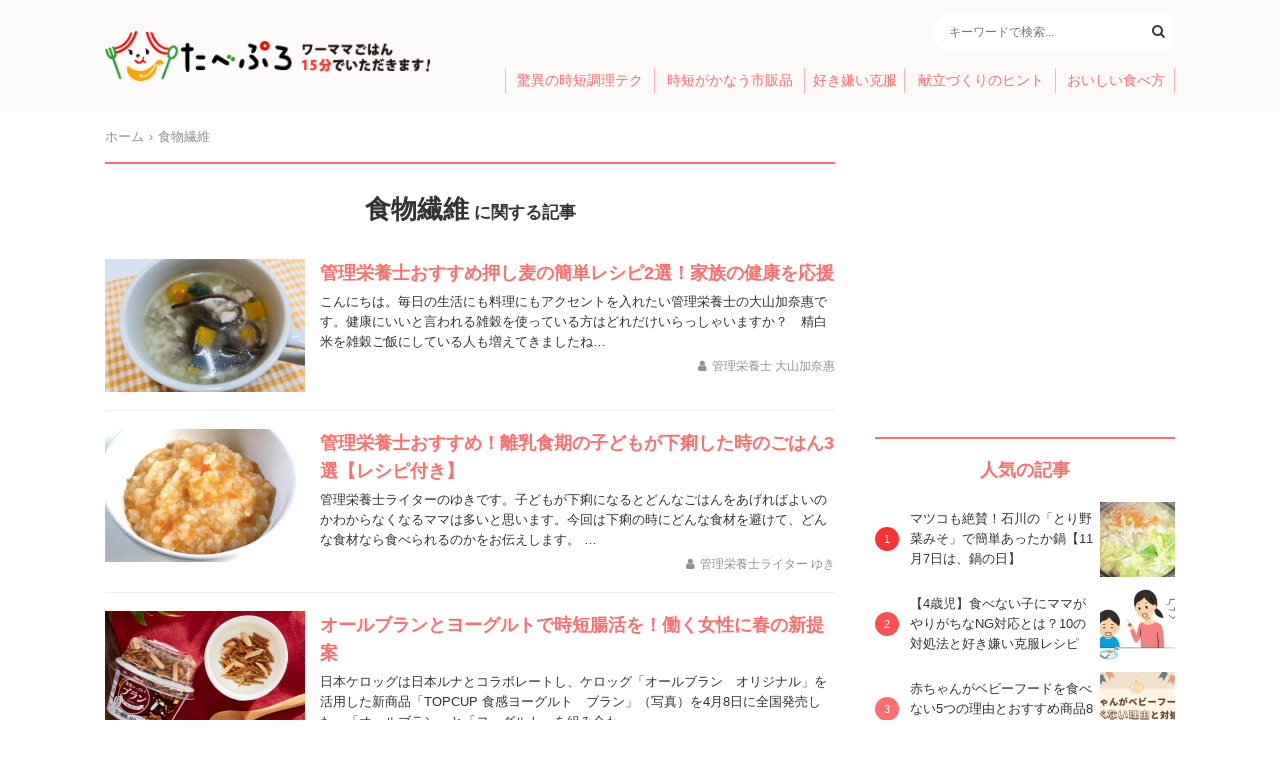

--- FILE ---
content_type: text/html; charset=UTF-8
request_url: https://tabepro.jp/tag/%E9%A3%9F%E7%89%A9%E7%B9%8A%E7%B6%AD/page/2
body_size: 14203
content:
<!DOCTYPE html>
<html>
<head>
<meta charset="utf-8">
<meta name="viewport" content="width=device-width,initial-scale=1.0">
<meta name="format-detection" content="telephone=no">
<meta name="robots" content="max-image-preview:large">
<title>食物繊維 （2ページ目） - たべぷろ</title>
<meta name='robots' content='max-image-preview:large' />

<!-- This site is optimized with the Yoast SEO plugin v4.9 - https://yoast.com/wordpress/plugins/seo/ -->
<link rel="canonical" href="https://tabepro.jp/tag/%e9%a3%9f%e7%89%a9%e7%b9%8a%e7%b6%ad/page/2" />
<link rel="prev" href="https://tabepro.jp/tag/%e9%a3%9f%e7%89%a9%e7%b9%8a%e7%b6%ad" />
<link rel="next" href="https://tabepro.jp/tag/%e9%a3%9f%e7%89%a9%e7%b9%8a%e7%b6%ad/page/3" />
<meta property="og:locale" content="ja_JP" />
<meta property="og:type" content="object" />
<meta property="og:title" content="食物繊維 （2ページ目） - たべぷろ" />
<meta property="og:url" content="https://tabepro.jp/tag/%e9%a3%9f%e7%89%a9%e7%b9%8a%e7%b6%ad/page/2" />
<meta property="og:site_name" content="たべぷろ" />
<meta property="fb:app_id" content="1408056522595676" />
<meta property="og:image" content="https://tabepro.jp/wp-content/uploads/2021/02/c69f52e931652f4f60a983ecb2454c58.png" />
<meta name="twitter:card" content="summary_large_image" />
<meta name="twitter:title" content="食物繊維 （2ページ目） - たべぷろ" />
<meta name="twitter:site" content="@tabepro" />
<meta name="twitter:image" content="https://tabepro.jp/wp-content/uploads/2021/02/c69f52e931652f4f60a983ecb2454c58.png" />
<!-- / Yoast SEO plugin. -->

<link rel='stylesheet' id='wp-block-library-css' href='https://tabepro.jp/wp-includes/css/dist/block-library/style.min.css?ver=6.1.1' type='text/css' media='all' />
<link rel='stylesheet' id='classic-theme-styles-css' href='https://tabepro.jp/wp-includes/css/classic-themes.min.css?ver=1' type='text/css' media='all' />
<style id='global-styles-inline-css' type='text/css'>
body{--wp--preset--color--black: #000000;--wp--preset--color--cyan-bluish-gray: #abb8c3;--wp--preset--color--white: #ffffff;--wp--preset--color--pale-pink: #f78da7;--wp--preset--color--vivid-red: #cf2e2e;--wp--preset--color--luminous-vivid-orange: #ff6900;--wp--preset--color--luminous-vivid-amber: #fcb900;--wp--preset--color--light-green-cyan: #7bdcb5;--wp--preset--color--vivid-green-cyan: #00d084;--wp--preset--color--pale-cyan-blue: #8ed1fc;--wp--preset--color--vivid-cyan-blue: #0693e3;--wp--preset--color--vivid-purple: #9b51e0;--wp--preset--gradient--vivid-cyan-blue-to-vivid-purple: linear-gradient(135deg,rgba(6,147,227,1) 0%,rgb(155,81,224) 100%);--wp--preset--gradient--light-green-cyan-to-vivid-green-cyan: linear-gradient(135deg,rgb(122,220,180) 0%,rgb(0,208,130) 100%);--wp--preset--gradient--luminous-vivid-amber-to-luminous-vivid-orange: linear-gradient(135deg,rgba(252,185,0,1) 0%,rgba(255,105,0,1) 100%);--wp--preset--gradient--luminous-vivid-orange-to-vivid-red: linear-gradient(135deg,rgba(255,105,0,1) 0%,rgb(207,46,46) 100%);--wp--preset--gradient--very-light-gray-to-cyan-bluish-gray: linear-gradient(135deg,rgb(238,238,238) 0%,rgb(169,184,195) 100%);--wp--preset--gradient--cool-to-warm-spectrum: linear-gradient(135deg,rgb(74,234,220) 0%,rgb(151,120,209) 20%,rgb(207,42,186) 40%,rgb(238,44,130) 60%,rgb(251,105,98) 80%,rgb(254,248,76) 100%);--wp--preset--gradient--blush-light-purple: linear-gradient(135deg,rgb(255,206,236) 0%,rgb(152,150,240) 100%);--wp--preset--gradient--blush-bordeaux: linear-gradient(135deg,rgb(254,205,165) 0%,rgb(254,45,45) 50%,rgb(107,0,62) 100%);--wp--preset--gradient--luminous-dusk: linear-gradient(135deg,rgb(255,203,112) 0%,rgb(199,81,192) 50%,rgb(65,88,208) 100%);--wp--preset--gradient--pale-ocean: linear-gradient(135deg,rgb(255,245,203) 0%,rgb(182,227,212) 50%,rgb(51,167,181) 100%);--wp--preset--gradient--electric-grass: linear-gradient(135deg,rgb(202,248,128) 0%,rgb(113,206,126) 100%);--wp--preset--gradient--midnight: linear-gradient(135deg,rgb(2,3,129) 0%,rgb(40,116,252) 100%);--wp--preset--duotone--dark-grayscale: url('#wp-duotone-dark-grayscale');--wp--preset--duotone--grayscale: url('#wp-duotone-grayscale');--wp--preset--duotone--purple-yellow: url('#wp-duotone-purple-yellow');--wp--preset--duotone--blue-red: url('#wp-duotone-blue-red');--wp--preset--duotone--midnight: url('#wp-duotone-midnight');--wp--preset--duotone--magenta-yellow: url('#wp-duotone-magenta-yellow');--wp--preset--duotone--purple-green: url('#wp-duotone-purple-green');--wp--preset--duotone--blue-orange: url('#wp-duotone-blue-orange');--wp--preset--font-size--small: 13px;--wp--preset--font-size--medium: 20px;--wp--preset--font-size--large: 36px;--wp--preset--font-size--x-large: 42px;--wp--preset--spacing--20: 0.44rem;--wp--preset--spacing--30: 0.67rem;--wp--preset--spacing--40: 1rem;--wp--preset--spacing--50: 1.5rem;--wp--preset--spacing--60: 2.25rem;--wp--preset--spacing--70: 3.38rem;--wp--preset--spacing--80: 5.06rem;}:where(.is-layout-flex){gap: 0.5em;}body .is-layout-flow > .alignleft{float: left;margin-inline-start: 0;margin-inline-end: 2em;}body .is-layout-flow > .alignright{float: right;margin-inline-start: 2em;margin-inline-end: 0;}body .is-layout-flow > .aligncenter{margin-left: auto !important;margin-right: auto !important;}body .is-layout-constrained > .alignleft{float: left;margin-inline-start: 0;margin-inline-end: 2em;}body .is-layout-constrained > .alignright{float: right;margin-inline-start: 2em;margin-inline-end: 0;}body .is-layout-constrained > .aligncenter{margin-left: auto !important;margin-right: auto !important;}body .is-layout-constrained > :where(:not(.alignleft):not(.alignright):not(.alignfull)){max-width: var(--wp--style--global--content-size);margin-left: auto !important;margin-right: auto !important;}body .is-layout-constrained > .alignwide{max-width: var(--wp--style--global--wide-size);}body .is-layout-flex{display: flex;}body .is-layout-flex{flex-wrap: wrap;align-items: center;}body .is-layout-flex > *{margin: 0;}:where(.wp-block-columns.is-layout-flex){gap: 2em;}.has-black-color{color: var(--wp--preset--color--black) !important;}.has-cyan-bluish-gray-color{color: var(--wp--preset--color--cyan-bluish-gray) !important;}.has-white-color{color: var(--wp--preset--color--white) !important;}.has-pale-pink-color{color: var(--wp--preset--color--pale-pink) !important;}.has-vivid-red-color{color: var(--wp--preset--color--vivid-red) !important;}.has-luminous-vivid-orange-color{color: var(--wp--preset--color--luminous-vivid-orange) !important;}.has-luminous-vivid-amber-color{color: var(--wp--preset--color--luminous-vivid-amber) !important;}.has-light-green-cyan-color{color: var(--wp--preset--color--light-green-cyan) !important;}.has-vivid-green-cyan-color{color: var(--wp--preset--color--vivid-green-cyan) !important;}.has-pale-cyan-blue-color{color: var(--wp--preset--color--pale-cyan-blue) !important;}.has-vivid-cyan-blue-color{color: var(--wp--preset--color--vivid-cyan-blue) !important;}.has-vivid-purple-color{color: var(--wp--preset--color--vivid-purple) !important;}.has-black-background-color{background-color: var(--wp--preset--color--black) !important;}.has-cyan-bluish-gray-background-color{background-color: var(--wp--preset--color--cyan-bluish-gray) !important;}.has-white-background-color{background-color: var(--wp--preset--color--white) !important;}.has-pale-pink-background-color{background-color: var(--wp--preset--color--pale-pink) !important;}.has-vivid-red-background-color{background-color: var(--wp--preset--color--vivid-red) !important;}.has-luminous-vivid-orange-background-color{background-color: var(--wp--preset--color--luminous-vivid-orange) !important;}.has-luminous-vivid-amber-background-color{background-color: var(--wp--preset--color--luminous-vivid-amber) !important;}.has-light-green-cyan-background-color{background-color: var(--wp--preset--color--light-green-cyan) !important;}.has-vivid-green-cyan-background-color{background-color: var(--wp--preset--color--vivid-green-cyan) !important;}.has-pale-cyan-blue-background-color{background-color: var(--wp--preset--color--pale-cyan-blue) !important;}.has-vivid-cyan-blue-background-color{background-color: var(--wp--preset--color--vivid-cyan-blue) !important;}.has-vivid-purple-background-color{background-color: var(--wp--preset--color--vivid-purple) !important;}.has-black-border-color{border-color: var(--wp--preset--color--black) !important;}.has-cyan-bluish-gray-border-color{border-color: var(--wp--preset--color--cyan-bluish-gray) !important;}.has-white-border-color{border-color: var(--wp--preset--color--white) !important;}.has-pale-pink-border-color{border-color: var(--wp--preset--color--pale-pink) !important;}.has-vivid-red-border-color{border-color: var(--wp--preset--color--vivid-red) !important;}.has-luminous-vivid-orange-border-color{border-color: var(--wp--preset--color--luminous-vivid-orange) !important;}.has-luminous-vivid-amber-border-color{border-color: var(--wp--preset--color--luminous-vivid-amber) !important;}.has-light-green-cyan-border-color{border-color: var(--wp--preset--color--light-green-cyan) !important;}.has-vivid-green-cyan-border-color{border-color: var(--wp--preset--color--vivid-green-cyan) !important;}.has-pale-cyan-blue-border-color{border-color: var(--wp--preset--color--pale-cyan-blue) !important;}.has-vivid-cyan-blue-border-color{border-color: var(--wp--preset--color--vivid-cyan-blue) !important;}.has-vivid-purple-border-color{border-color: var(--wp--preset--color--vivid-purple) !important;}.has-vivid-cyan-blue-to-vivid-purple-gradient-background{background: var(--wp--preset--gradient--vivid-cyan-blue-to-vivid-purple) !important;}.has-light-green-cyan-to-vivid-green-cyan-gradient-background{background: var(--wp--preset--gradient--light-green-cyan-to-vivid-green-cyan) !important;}.has-luminous-vivid-amber-to-luminous-vivid-orange-gradient-background{background: var(--wp--preset--gradient--luminous-vivid-amber-to-luminous-vivid-orange) !important;}.has-luminous-vivid-orange-to-vivid-red-gradient-background{background: var(--wp--preset--gradient--luminous-vivid-orange-to-vivid-red) !important;}.has-very-light-gray-to-cyan-bluish-gray-gradient-background{background: var(--wp--preset--gradient--very-light-gray-to-cyan-bluish-gray) !important;}.has-cool-to-warm-spectrum-gradient-background{background: var(--wp--preset--gradient--cool-to-warm-spectrum) !important;}.has-blush-light-purple-gradient-background{background: var(--wp--preset--gradient--blush-light-purple) !important;}.has-blush-bordeaux-gradient-background{background: var(--wp--preset--gradient--blush-bordeaux) !important;}.has-luminous-dusk-gradient-background{background: var(--wp--preset--gradient--luminous-dusk) !important;}.has-pale-ocean-gradient-background{background: var(--wp--preset--gradient--pale-ocean) !important;}.has-electric-grass-gradient-background{background: var(--wp--preset--gradient--electric-grass) !important;}.has-midnight-gradient-background{background: var(--wp--preset--gradient--midnight) !important;}.has-small-font-size{font-size: var(--wp--preset--font-size--small) !important;}.has-medium-font-size{font-size: var(--wp--preset--font-size--medium) !important;}.has-large-font-size{font-size: var(--wp--preset--font-size--large) !important;}.has-x-large-font-size{font-size: var(--wp--preset--font-size--x-large) !important;}
.wp-block-navigation a:where(:not(.wp-element-button)){color: inherit;}
:where(.wp-block-columns.is-layout-flex){gap: 2em;}
.wp-block-pullquote{font-size: 1.5em;line-height: 1.6;}
</style>
<link rel='stylesheet' id='contact-form-7-css' href='https://tabepro.jp/wp-content/plugins/contact-form-7/includes/css/styles.css?ver=5.7.3' type='text/css' media='all' />
<link rel='stylesheet' id='font-awesome-css' href='https://cdnjs.cloudflare.com/ajax/libs/font-awesome/4.7.0/css/font-awesome.css?ver=6.1.1' type='text/css' media='all' />
<link rel='stylesheet' id='tabeprostyle-css' href='https://tabepro.jp/wp-content/themes/tabepro-pc/style.css?ver=6.1.1' type='text/css' media='all' />
<script type='application/json' id='wpp-json'>
{"sampling_active":0,"sampling_rate":100,"ajax_url":"https:\/\/tabepro.jp\/wp-json\/wordpress-popular-posts\/v1\/popular-posts","api_url":"https:\/\/tabepro.jp\/wp-json\/wordpress-popular-posts","ID":0,"token":"080c762753","lang":0,"debug":0}
</script>
<script type='text/javascript' src='https://tabepro.jp/wp-content/plugins/wordpress-popular-posts/assets/js/wpp.min.js?ver=6.1.1' id='wpp-js-js'></script>
            <style id="wpp-loading-animation-styles">@-webkit-keyframes bgslide{from{background-position-x:0}to{background-position-x:-200%}}@keyframes bgslide{from{background-position-x:0}to{background-position-x:-200%}}.wpp-widget-placeholder,.wpp-widget-block-placeholder{margin:0 auto;width:60px;height:3px;background:#dd3737;background:linear-gradient(90deg,#dd3737 0%,#571313 10%,#dd3737 100%);background-size:200% auto;border-radius:3px;-webkit-animation:bgslide 1s infinite linear;animation:bgslide 1s infinite linear}</style>
            <script>(function(w,d,s,l,i){w[l]=w[l]||[];w[l].push({'gtm.start':
new Date().getTime(),event:'gtm.js'});var f=d.getElementsByTagName(s)[0],
j=d.createElement(s),dl=l!='dataLayer'?'&l='+l:'';j.async=true;j.src=
'https://www.googletagmanager.com/gtm.js?id='+i+dl;f.parentNode.insertBefore(j,f);
})(window,document,'script','dataLayer','GTM-PH954QC');</script>
<script async='async' src='https://www.googletagservices.com/tag/js/gpt.js'></script>
<script async src="//pagead2.googlesyndication.com/pagead/js/adsbygoogle.js"></script>
<script>
var googletag = googletag || {}; googletag.cmd = googletag.cmd || [];
googletag.cmd.push(function() {
	googletag.defineSlot('/21685619673/tabepro.jp/pc_sidebar1', [300, 250], 'div-gpt-ad-1518512902355-0').addService(googletag.pubads());
	// var mapping = googletag.sizeMapping().addSize([0, 0], [300, 250]).addSize([1080, 50], [336, 280]).build();
	googletag.defineSlot('/21685619673/tabepro.jp/pc_article_1', [300, 250], 'div-gpt-ad-1518666782183-0').addService(googletag.pubads());
	googletag.defineSlot('/21685619673/tabepro.jp/pc_article2', [300, 250], 'div-gpt-ad-1518666847018-0').addService(googletag.pubads());
	googletag.defineSlot('/21685619673/tabepro.jp/pc_article3', [300, 250], 'div-gpt-ad-1518674066223-0').addService(googletag.pubads());
	googletag.defineSlot('/21685619673/tabepro.jp/pc_article4', [300, 250], 'div-gpt-ad-1518674015264-0').addService(googletag.pubads());
			googletag.defineSlot('/21685619673/tabepro.jp/pc_sidebar2', [300, 250], 'div-gpt-ad-1518515426503-0').addService(googletag.pubads());
		googletag.pubads().disableInitialLoad();
	googletag.pubads().enableLazyLoad();
	googletag.enableServices();
});
</script>
<script>
!function(a9,a,p,s,t,A,g){if(a[a9])return;function q(c,r){a[a9]._Q.push([c,r])}a[a9]={init:function(){q("i",arguments)},fetchBids:function(){q("f",arguments)},setDisplayBids:function(){},targetingKeys:function(){return[]},_Q:[]};A=p.createElement(s);A.async=!0;A.src=t;g=p.getElementsByTagName(s)[0];g.parentNode.insertBefore(A,g)}("apstag",window,document,"script","//c.amazon-adsystem.com/aax2/apstag.js");

apstag.init({
	pubID: 'eee139ff-0426-4b38-882a-a01f1dcc7184',
	adServer: 'googletag',
	bidTimeout: 3000
});
apstag.fetchBids({
	slots: [
		{ slotID: 'div-gpt-ad-1518512902355-0', slotName: '/21685619673/tabepro.jp/pc_sidebar1', sizes: [[300, 250]] },
		{ slotID: 'div-gpt-ad-1518666782183-0', slotName: '/21685619673/tabepro.jp/pc_article_1', sizes: [[300, 250]] },
		{ slotID: 'div-gpt-ad-1518666847018-0', slotName: '/21685619673/tabepro.jp/pc_article2', sizes: [[300, 250]] },
		{ slotID: 'div-gpt-ad-1518674066223-0', slotName: '/21685619673/tabepro.jp/pc_article3', sizes: [[300, 250]] },
		{ slotID: 'div-gpt-ad-1518674015264-0', slotName: '/21685619673/tabepro.jp/pc_article4', sizes: [[300, 250]] },
		{ slotID: 'div-gpt-ad-1518515426503-0', slotName: '/21685619673/tabepro.jp/pc_sidebar2', sizes: [[300, 250]] }
	],
	timeout: 3000
}, function(bids) {
	googletag.cmd.push(function(){
		apstag.setDisplayBids();
		googletag.pubads().refresh();
	});
});
</script>
<link rel="apple-touch-icon-precomposed" href="https://tabepro.jp/wp-content/themes/tabepro-pc/assets/apple-touch-icon.png">
<link rel="apple-touch-icon" href="https://tabepro.jp/wp-content/themes/tabepro-pc/assets/apple-touch-icon.png">
</head>

<body>
<!-- Google Tag Manager (noscript) -->
<noscript><iframe src="https://www.googletagmanager.com/ns.html?id=GTM-PH954QC"
height="0" width="0" style="display:none;visibility:hidden"></iframe></noscript>
<!-- End Google Tag Manager (noscript) -->

<header id="header">
	<div class="container">
		<div class="header-logo">
			<a href="https://tabepro.jp/" class="logo-container"><img src="https://tabepro.jp/wp-content/themes/tabepro-pc/assets/logo.png" srcset="https://tabepro.jp/wp-content/themes/tabepro-pc/assets/logo.png 1x, https://tabepro.jp/wp-content/themes/tabepro-pc/assets/logo@2x.png 2x" class="logo"></a>
		</div>
		<div class="header-content">
			<div class="header-content-info">
								<div class="search-area">
					<form method="GET" action="/" class="search-area-box">
						<input class="search-area-input" type="text" name="s" placeholder="キーワードで検索..." value="">
						<button class="search-area-search" type="submit"><i class="fa fa-search"></i></button>
					</form>
				</div>
			</div>
			<ul class="menu">
				<li class="menu-item"><a href="https://tabepro.jp/category/jitantech">驚異の時短調理テク</a></li>
				<li class="menu-item"><a href="https://tabepro.jp/category/food">時短がかなう市販品</a></li>
				<li class="menu-item"><a href="https://tabepro.jp/category/sukikirai">好き嫌い克服</a></li>
				<li class="menu-item"><a href="https://tabepro.jp/category/menu">献立づくりのヒント</a></li>
				<li class="menu-item"><a href="https://tabepro.jp/category/delicious">おいしい食べ方</a></li>
			</ul>
		</div>
	</div>
</header>
<div class="container pure-g">

	<div class="main pure-u-2-3">

		<ul class="breadcrumb" itemscope="" itemtype="http://schema.org/BreadcrumbList"><li itemprop="itemListElement" itemscope itemtype="http://schema.org/ListItem"><a href="https://tabepro.jp/" itemprop="item"><span itemprop="name">ホーム</span></a><meta content="1" itemprop="position" /></li><li itemprop="itemListElement" itemscope itemtype="http://schema.org/ListItem"><span itemprop="name">食物繊維</span><meta content="2" itemprop="position" /></li></ul>
		<main>

			<header class="archive-header">
				<h1 class="archive-title">食物繊維<span>に関する記事</span></h1>
							</header>

			<section class="main-listview">

				<article class="main-listview-item">
	<div class="main-listview-item-thumbnail">
		<a href="https://tabepro.jp/69424">
						<img width="360" height="240" src="https://tabepro.jp/wp-content/uploads/2019/09/8bf058fe053a152f0854badcc8bce242-16-360x240.jpg" class=" wp-post-image" alt="" decoding="async" />		</a>
	</div>
	<div class="main-listview-item-contents">
		<h3 class="main-listview-item-title"><a href="https://tabepro.jp/69424">管理栄養士おすすめ押し麦の簡単レシピ2選！家族の健康を応援</a></h3>
		<p class="main-listview-item-excerpt">こんにちは。毎日の生活にも料理にもアクセントを入れたい管理栄養士の大山加奈惠です。健康にいいと言われる雑穀を使っている方はどれだけいらっしゃいますか？　精白米を雑穀ご飯にしている人も増えてきましたね…</p>
		<span class="main-listview-item-author"><i class="fa fa-user margin" aria-hidden="true"></i><a href="https://tabepro.jp/author/ooyamakanae" title="管理栄養士 大山加奈惠 の投稿" rel="author">管理栄養士 大山加奈惠</a></span>
	</div>
</article>
<article class="main-listview-item">
	<div class="main-listview-item-thumbnail">
		<a href="https://tabepro.jp/62937">
						<img width="360" height="240" src="https://tabepro.jp/wp-content/uploads/2019/06/face9686a126c31e936870d7c956b970-16-e1560408526239-360x240.jpg" class=" wp-post-image" alt="" decoding="async" loading="lazy" />		</a>
	</div>
	<div class="main-listview-item-contents">
		<h3 class="main-listview-item-title"><a href="https://tabepro.jp/62937">管理栄養士おすすめ！離乳食期の子どもが下痢した時のごはん3選【レシピ付き】</a></h3>
		<p class="main-listview-item-excerpt">管理栄養士ライターのゆきです。子どもが下痢になるとどんなごはんをあげればよいのかわからなくなるママは多いと思います。今回は下痢の時にどんな食材を避けて、どんな食材なら食べられるのかをお伝えします。
…</p>
		<span class="main-listview-item-author"><i class="fa fa-user margin" aria-hidden="true"></i><a href="https://tabepro.jp/author/yuki" title="管理栄養士ライター ゆき の投稿" rel="author">管理栄養士ライター ゆき</a></span>
	</div>
</article>
<article class="main-listview-item">
	<div class="main-listview-item-thumbnail">
		<a href="https://tabepro.jp/58929">
						<img width="360" height="240" src="https://tabepro.jp/wp-content/uploads/2019/04/e2d7ee35c8c5352da69565e819229d69-e1556930319416-360x240.jpg" class=" wp-post-image" alt="" decoding="async" loading="lazy" />		</a>
	</div>
	<div class="main-listview-item-contents">
		<h3 class="main-listview-item-title"><a href="https://tabepro.jp/58929">オールブランとヨーグルトで時短腸活を！働く女性に春の新提案</a></h3>
		<p class="main-listview-item-excerpt">日本ケロッグは日本ルナとコラボレートし、ケロッグ「オールブラン　オリジナル」を活用した新商品「TOPCUP 食感ヨーグルト　ブラン」（写真）を4月8日に全国発売した。「オールブラン」と「ヨーグルト」を組み合わ…</p>
		<span class="main-listview-item-author"><i class="fa fa-user margin" aria-hidden="true"></i><a href="https://tabepro.jp/author/nissyoku" title="日本食糧新聞・電子版 の投稿" rel="author">日本食糧新聞・電子版</a></span>
	</div>
</article>
<article class="main-listview-item">
	<div class="main-listview-item-thumbnail">
		<a href="https://tabepro.jp/53299">
						<img width="360" height="240" src="https://tabepro.jp/wp-content/uploads/2019/02/411a78b6ede7bce165991a32637e3d62-1-e1549250676451-360x240.jpg" class=" wp-post-image" alt="" decoding="async" loading="lazy" />		</a>
	</div>
	<div class="main-listview-item-contents">
		<h3 class="main-listview-item-title"><a href="https://tabepro.jp/53299">ハズレないゴボウのはりはり♪お酒のアテや受験生のお夜食のお供に【モッチーママの薬膳】</a></h3>
		<p class="main-listview-item-excerpt">薬膳のモッチーママです。今回は、便秘改善、肥満予防、美肌にとっても効果が期待できるかんたん牛蒡（ゴボウ）レシピです。甘酸っぱくて、お酒のアテにも好評＾＾
そして、座ってばかりの受験生には特に食べても…</p>
		<span class="main-listview-item-author"><i class="fa fa-user margin" aria-hidden="true"></i><a href="https://tabepro.jp/author/mochi-mama" title="餅田雅子（モッチーママ） の投稿" rel="author">餅田雅子（モッチーママ）</a></span>
	</div>
</article>
<article class="main-listview-item">
	<div class="main-listview-item-thumbnail">
		<a href="https://tabepro.jp/52413">
						<img width="360" height="240" src="https://tabepro.jp/wp-content/uploads/2019/01/5d98ec0427152056397e9e35f357be87-1-e1548058769382-360x240.jpeg" class=" wp-post-image" alt="" decoding="async" loading="lazy" />		</a>
	</div>
	<div class="main-listview-item-contents">
		<h3 class="main-listview-item-title"><a href="https://tabepro.jp/52413">管理栄養士おすすめ！手作りアボカドソースで豚しゃぶをおいしく【レシピ付き】</a></h3>
		<p class="main-listview-item-excerpt">Eatreat所属の管理栄養士の大内美幸です。今回はいつもの豚しゃぶを少しお洒落にいただく、デパ地下惣菜風アボカドソースのご紹介です。豚しゃぶは、ゴマだれやぽん酢をつけて食べてもおいしいですが、実はアボカド…</p>
		<span class="main-listview-item-author"><i class="fa fa-user margin" aria-hidden="true"></i><a href="https://tabepro.jp/author/eatreatouchi" title="Eatreat管理栄養士 大内美幸 の投稿" rel="author">Eatreat管理栄養士 大内美幸</a></span>
	</div>
</article>
<article class="main-listview-item">
	<div class="main-listview-item-thumbnail">
		<a href="https://tabepro.jp/50668">
						<img width="360" height="240" src="https://tabepro.jp/wp-content/uploads/2018/12/3bfa569280f763df385e8ba9b5502dd4-e1545988032265-360x240.jpg" class=" wp-post-image" alt="" decoding="async" loading="lazy" />		</a>
	</div>
	<div class="main-listview-item-contents">
		<h3 class="main-listview-item-title"><a href="https://tabepro.jp/50668">管理栄養士おすすめ！正月太りを防止する簡単おせち料理4選</a></h3>
		<p class="main-listview-item-excerpt">大阪在住、ワーキングママ管理栄養士のまっちーです。年末年始はつい食べ過ぎて太ってしまいがちですよね。せっかくの年末年始だから食べることを我慢したくないけれど太りたくはない。正月太りを解消できるような…</p>
		<span class="main-listview-item-author"><i class="fa fa-user margin" aria-hidden="true"></i><a href="https://tabepro.jp/author/machi" title="ワーキングママ管理栄養士 まっちー の投稿" rel="author">ワーキングママ管理栄養士 まっちー</a></span>
	</div>
</article>
<article class="main-listview-item">
	<div class="main-listview-item-thumbnail">
		<a href="https://tabepro.jp/44916">
						<img width="360" height="240" src="https://tabepro.jp/wp-content/uploads/2018/10/3fd918bb75f648e33b3d4e2098c68ee1-e1538777919141-360x240.jpg" class=" wp-post-image" alt="" decoding="async" loading="lazy" />		</a>
	</div>
	<div class="main-listview-item-contents">
		<h3 class="main-listview-item-title"><a href="https://tabepro.jp/44916">カップヌードルを自分好みにオーダーメード！組み合わせは2145通り</a></h3>
		<p class="main-listview-item-excerpt">日清食品は、阪急阪神百貨店が運営する阪急うめだ本店（大阪市北区）の地下1階食品売場に10月3日、野菜具材をたっぷり使ったプレミアムなカップヌードルを、自分好みにオーダーメードできる「MOMOFUKU NOODLE」の百…</p>
		<span class="main-listview-item-author"><i class="fa fa-user margin" aria-hidden="true"></i><a href="https://tabepro.jp/author/nissyoku" title="日本食糧新聞・電子版 の投稿" rel="author">日本食糧新聞・電子版</a></span>
	</div>
</article>
<article class="main-listview-item">
	<div class="main-listview-item-thumbnail">
		<a href="https://tabepro.jp/44479">
						<img width="360" height="240" src="https://tabepro.jp/wp-content/uploads/2018/09/25b2916b5c49db617f52fa5ea48efee7-37-e1541057381205-360x240.jpg" class=" wp-post-image" alt="" decoding="async" loading="lazy" />		</a>
	</div>
	<div class="main-listview-item-contents">
		<h3 class="main-listview-item-title"><a href="https://tabepro.jp/44479">秋の味覚！鮭・さんま・きのこのヘルシーでおいしい食べ方【レシピ付き】</a></h3>
		<p class="main-listview-item-excerpt">だんだんと肌寒くなり、秋も深まる10月。「食欲の秋」と言われるほど、暑さも和らいで食欲も増してきますし、おいしい食材がたくさん出回ります。実は、秋が旬の食材にはアスタキサンチン豊富な鮭、低カロリーで食…</p>
		<span class="main-listview-item-author"><i class="fa fa-user margin" aria-hidden="true"></i><a href="https://tabepro.jp/author/kazunaw" title="料理研究家 和田千奈 の投稿" rel="author">料理研究家 和田千奈</a></span>
	</div>
</article>
<article class="main-listview-item">
	<div class="main-listview-item-thumbnail">
		<a href="https://tabepro.jp/44174">
						<img width="360" height="240" src="https://tabepro.jp/wp-content/uploads/2018/09/25b2916b5c49db617f52fa5ea48efee7-30-360x240.jpg" class=" wp-post-image" alt="" decoding="async" loading="lazy" />		</a>
	</div>
	<div class="main-listview-item-contents">
		<h3 class="main-listview-item-title"><a href="https://tabepro.jp/44174">「すじこん」で美肌をつくろう！コラーゲンと食物繊維たっぷり【レシピ付き】</a></h3>
		<p class="main-listview-item-excerpt">こんにちは、ベジフルボディデザイナーのmoccoです。最近、朝起きると顔のツッパリを感じませんか？　乾燥によるお肌のダメージを補う季節到来です！　美肌は心身の健康バロメーターです。全身の美と健康を整えるコ…</p>
		<span class="main-listview-item-author"><i class="fa fa-user margin" aria-hidden="true"></i><a href="https://tabepro.jp/author/mocco" title="ベジフルボディデザイナー mocco の投稿" rel="author">ベジフルボディデザイナー mocco</a></span>
	</div>
</article>
<article class="main-listview-item">
	<div class="main-listview-item-thumbnail">
		<a href="https://tabepro.jp/38865">
						<img width="360" height="240" src="https://tabepro.jp/wp-content/uploads/2018/07/da8a6fd70b67aa0be951394f09634127-360x240.jpg" class=" wp-post-image" alt="" decoding="async" loading="lazy" />		</a>
	</div>
	<div class="main-listview-item-contents">
		<h3 class="main-listview-item-title"><a href="https://tabepro.jp/38865">アマニオイルを納豆に♪ 十勝産アマニのおいしい食べ方4選【レシピ付き】</a></h3>
		<p class="main-listview-item-excerpt">美しい青い花を咲かせる亜麻。本来は繊維用作物（リネン）ですが、近年はアマニオイル、アマニシードなどさまざまなものに製品化されています。生産量の6割がカナダ、中国、ロシアなどの寒冷地。カナダのアマニ市場…</p>
		<span class="main-listview-item-author"><i class="fa fa-user margin" aria-hidden="true"></i><a href="https://tabepro.jp/author/nobu109" title="とかち観光大使 栂安信子 の投稿" rel="author">とかち観光大使 栂安信子</a></span>
	</div>
</article>
<article class="main-listview-item">
	<div class="main-listview-item-thumbnail">
		<a href="https://tabepro.jp/35322">
						<img width="360" height="240" src="https://tabepro.jp/wp-content/uploads/2018/06/face9686a126c31e936870d7c956b970-24-e1529581735401-360x240.jpg" class=" wp-post-image" alt="" decoding="async" loading="lazy" />		</a>
	</div>
	<div class="main-listview-item-contents">
		<h3 class="main-listview-item-title"><a href="https://tabepro.jp/35322">【プルーンのおいしい食べ方】生とドライの違いと便利なピュレの使い方をご紹介♪</a></h3>
		<p class="main-listview-item-excerpt">愛知県在住のナチュラルフードコーディネーター・柿桃まいみぃです。生でも乾燥でもおいしく、便秘解消にはもってこいのドライフルーツ・プルーン。意外と知られていない、だけどとってもおいしくて身体に良い食べ…</p>
		<span class="main-listview-item-author"><i class="fa fa-user margin" aria-hidden="true"></i><a href="https://tabepro.jp/author/kakimomo" title="ナチュラルフードコーディネーター 柿桃まいみぃ の投稿" rel="author">ナチュラルフードコーディネーター 柿桃まいみぃ</a></span>
	</div>
</article>
<article class="main-listview-item">
	<div class="main-listview-item-thumbnail">
		<a href="https://tabepro.jp/35003">
						<img width="360" height="240" src="https://tabepro.jp/wp-content/uploads/2018/06/b5e7d988cfdb78bc3be1a9c221a8f744-5-360x240.jpg" class=" wp-post-image" alt="" decoding="async" loading="lazy" />		</a>
	</div>
	<div class="main-listview-item-contents">
		<h3 class="main-listview-item-title"><a href="https://tabepro.jp/35003">【モロヘイヤの食べ方】トロっとおいしい栄養たっぷりスープに</a></h3>
		<p class="main-listview-item-excerpt">愛知在住フードライター瀬山野まりです。今回はねばねばおいしいモロヘイヤの栄養や食べ方、家庭菜園での注意点などをご紹介します。
王様の野菜などとも呼ばれるモロヘイヤ。スープにしたり刻んでご飯に載せたり…</p>
		<span class="main-listview-item-author"><i class="fa fa-user margin" aria-hidden="true"></i><a href="https://tabepro.jp/author/seyamano" title="愛知在住栄養士フードライター 瀬山野まり の投稿" rel="author">愛知在住栄養士フードライター 瀬山野まり</a></span>
	</div>
</article>
<article class="main-listview-item">
	<div class="main-listview-item-thumbnail">
		<a href="https://tabepro.jp/33021">
						<img width="360" height="240" src="https://tabepro.jp/wp-content/uploads/2018/05/25b2916b5c49db617f52fa5ea48efee7-33-360x240.jpg" class=" wp-post-image" alt="" decoding="async" loading="lazy" />		</a>
	</div>
	<div class="main-listview-item-contents">
		<h3 class="main-listview-item-title"><a href="https://tabepro.jp/33021">スーパー大麦や玄米で「スーパーパックご飯」</a></h3>
		<p class="main-listview-item-excerpt">麺・もち・ご飯メーカーの城北麺工（山形市）は、帝人が開発した機能性大麦「バリーマックス」を使った「スーパー大麦もち麦・玄米ごはん」（写真）を21日から全国のスーパー、百貨店、同社ネットショップで発売し…</p>
		<span class="main-listview-item-author"><i class="fa fa-user margin" aria-hidden="true"></i><a href="https://tabepro.jp/author/nissyoku" title="日本食糧新聞・電子版 の投稿" rel="author">日本食糧新聞・電子版</a></span>
	</div>
</article>
<article class="main-listview-item">
	<div class="main-listview-item-thumbnail">
		<a href="https://tabepro.jp/32883">
						<img width="360" height="240" src="https://tabepro.jp/wp-content/uploads/2018/05/223c5ec6600d8cdc430b2ae4f114379e-360x240.jpg" class=" wp-post-image" alt="" decoding="async" loading="lazy" />		</a>
	</div>
	<div class="main-listview-item-contents">
		<h3 class="main-listview-item-title"><a href="https://tabepro.jp/32883">【管理栄養士おすすめ】コンビニで1品つけ足しておいしく糖尿病予防</a></h3>
		<p class="main-listview-item-excerpt">病院で栄養相談を行なっていて最近感じることは、若い方の「糖尿病」が本当に多いということです。
「太っていないし、大丈夫でしょ？」と糖尿病というと中高年の男性、肥満の人の病気というイメージをもちますが…</p>
		<span class="main-listview-item-author"><i class="fa fa-user margin" aria-hidden="true"></i><a href="https://tabepro.jp/author/rirako30" title="管理栄養士 リラップ の投稿" rel="author">管理栄養士 リラップ</a></span>
	</div>
</article>
<article class="main-listview-item">
	<div class="main-listview-item-thumbnail">
		<a href="https://tabepro.jp/31502">
						<img width="360" height="240" src="https://tabepro.jp/wp-content/uploads/2018/05/25b2916b5c49db617f52fa5ea48efee7-9-360x240.jpg" class=" wp-post-image" alt="" decoding="async" loading="lazy" />		</a>
	</div>
	<div class="main-listview-item-contents">
		<h3 class="main-listview-item-title"><a href="https://tabepro.jp/31502">管理栄養士おすすめの腸活レシピ！食物繊維たっぷり鶏むね肉とおからのナゲット＆焼きヨーグルト</a></h3>
		<p class="main-listview-item-excerpt">こんにちは。九州から世界中に健康で元気な笑顔を作る、管理栄養士の大山加奈恵です。前回に引き続き、今回のテーマは腸活です。夏に向けてこの季節に頑張っておきたいのは、老廃物を外に出してきれいな腸を作るこ…</p>
		<span class="main-listview-item-author"><i class="fa fa-user margin" aria-hidden="true"></i><a href="https://tabepro.jp/author/ooyamakanae" title="管理栄養士 大山加奈惠 の投稿" rel="author">管理栄養士 大山加奈惠</a></span>
	</div>
</article>
<article class="main-listview-item">
	<div class="main-listview-item-thumbnail">
		<a href="https://tabepro.jp/31053">
						<img width="360" height="240" src="https://tabepro.jp/wp-content/uploads/2018/05/face9686a126c31e936870d7c956b970-e1525251736326-360x240.jpg" class=" wp-post-image" alt="" decoding="async" loading="lazy" />		</a>
	</div>
	<div class="main-listview-item-contents">
		<h3 class="main-listview-item-title"><a href="https://tabepro.jp/31053">旬のタケノコでデトックス！ 美腸を作って毒素を出して、すっきりむくみ解消【レシピ付き】</a></h3>
		<p class="main-listview-item-excerpt">この季節に食べたいもの、No1は絶対タケノコ！私の住んでいる佐賀県鳥栖市でもこの時期には、近所の人からタケノコをもらうことが多いので、食卓にはタケノコ料理がずらっと並ぶことも。
「地産地消」は健康な身体…</p>
		<span class="main-listview-item-author"><i class="fa fa-user margin" aria-hidden="true"></i><a href="https://tabepro.jp/author/ooyamakanae" title="管理栄養士 大山加奈惠 の投稿" rel="author">管理栄養士 大山加奈惠</a></span>
	</div>
</article>
<article class="main-listview-item">
	<div class="main-listview-item-thumbnail">
		<a href="https://tabepro.jp/29171">
						<img width="360" height="240" src="https://tabepro.jp/wp-content/uploads/2018/04/face9686a126c31e936870d7c956b970-7-360x240.jpg" class=" wp-post-image" alt="" decoding="async" loading="lazy" />		</a>
	</div>
	<div class="main-listview-item-contents">
		<h3 class="main-listview-item-title"><a href="https://tabepro.jp/29171">マツコも絶賛！芽かぶそうめんのおいしい食べ方【毎月11日は、麺の日】</a></h3>
		<p class="main-listview-item-excerpt">神戸市在住のたべぷろ編集部員の田添マチ子です。神戸・三宮にある「ひょうごふるさと館」には、兵庫県内の美味しい食べ物が集結しています。私の行きつけですが、ここで気になる食べ物を発見しました。たくさんの…</p>
		<span class="main-listview-item-author"><i class="fa fa-user margin" aria-hidden="true"></i><a href="https://tabepro.jp/author/tabepro" title="たべぷろ編集部 の投稿" rel="author">たべぷろ編集部</a></span>
	</div>
</article>
<article class="main-listview-item">
	<div class="main-listview-item-thumbnail">
		<a href="https://tabepro.jp/27042">
						<img width="360" height="240" src="https://tabepro.jp/wp-content/uploads/2018/03/7abe9ef8cb2b3ccf3b6a8cbe1ef60ac5-360x240.jpg" class=" wp-post-image" alt="" decoding="async" loading="lazy" />		</a>
	</div>
	<div class="main-listview-item-contents">
		<h3 class="main-listview-item-title"><a href="https://tabepro.jp/27042">菊芋は便秘でお困りのあなたに最適食材！【モッチーママの美味しい薬膳メニュー】</a></h3>
		<p class="main-listview-item-excerpt">まだ菊芋が出ていますね＾＾　菊芋は薬用植物で食物繊維やビタミン、血糖値に深く関わるミネラル類も豊富で、糖尿病だけでなく生活習慣病全体の予防にも役立っています。食感がシャキシャキしていてオリーブオイル…</p>
		<span class="main-listview-item-author"><i class="fa fa-user margin" aria-hidden="true"></i><a href="https://tabepro.jp/author/mochi-mama" title="餅田雅子（モッチーママ） の投稿" rel="author">餅田雅子（モッチーママ）</a></span>
	</div>
</article>
<article class="main-listview-item">
	<div class="main-listview-item-thumbnail">
		<a href="https://tabepro.jp/23961">
						<img width="360" height="240" src="https://tabepro.jp/wp-content/uploads/2018/02/96fe616c790703117125bc92d34c6774-e1518086500400-360x240.jpg" class=" wp-post-image" alt="" decoding="async" loading="lazy" />		</a>
	</div>
	<div class="main-listview-item-contents">
		<h3 class="main-listview-item-title"><a href="https://tabepro.jp/23961">ピンクのオムレツ！バレンタインにいかが？【レシピ付き】</a></h3>
		<p class="main-listview-item-excerpt">テーブルに並べたとたん、思いが伝わりそうなピンクのオムレツ。「これ、何の色？」と驚きの声が上がること間違いなし。実は、この色はビーツ。NO（一酸化窒素）、オリゴ糖、食物繊維など、話題のさまざまな成分を…</p>
		<span class="main-listview-item-author"><i class="fa fa-user margin" aria-hidden="true"></i><a href="https://tabepro.jp/author/hyakusaigenki" title="百菜元気新聞 の投稿" rel="author">百菜元気新聞</a></span>
	</div>
</article>
<article class="main-listview-item">
	<div class="main-listview-item-thumbnail">
		<a href="https://tabepro.jp/22145">
						<img width="360" height="240" src="https://tabepro.jp/wp-content/uploads/2018/01/c4ca4238a0b923820dcc509a6f75849b-11-360x240.jpg" class=" wp-post-image" alt="" decoding="async" loading="lazy" />		</a>
	</div>
	<div class="main-listview-item-contents">
		<h3 class="main-listview-item-title"><a href="https://tabepro.jp/22145">太宰府名物「梅の実ひじき」のおいしい食べ方４選</a></h3>
		<p class="main-listview-item-excerpt">福岡県のたべぷろ編集部員・ クリスです。突然ですが、質問をひとつ。福岡の名物といえば何を思い浮かべますか？　明太子・豚骨ラーメン・もつ鍋？　長年住んでおきながら、すべてを思い浮かべるのは難しいほど美味…</p>
		<span class="main-listview-item-author"><i class="fa fa-user margin" aria-hidden="true"></i><a href="https://tabepro.jp/author/tabepro" title="たべぷろ編集部 の投稿" rel="author">たべぷろ編集部</a></span>
	</div>
</article>

		<div class="archive-nav">

			<li class="archive-nav-newer"><a href="https://tabepro.jp/tag/%E9%A3%9F%E7%89%A9%E7%B9%8A%E7%B6%AD/" >‹ 前へ</a></li><li class="number"><a href="https://tabepro.jp/tag/%E9%A3%9F%E7%89%A9%E7%B9%8A%E7%B6%AD/">1</a></li>
<li class="number active"><a href="https://tabepro.jp/tag/%E9%A3%9F%E7%89%A9%E7%B9%8A%E7%B6%AD/page/2">2</a></li>
<li class="number"><a href="https://tabepro.jp/tag/%E9%A3%9F%E7%89%A9%E7%B9%8A%E7%B6%AD/page/3">3</a></li>
<li class="archive-nav-older"><a href="https://tabepro.jp/tag/%E9%A3%9F%E7%89%A9%E7%B9%8A%E7%B6%AD/page/3" >次へ ›</a></li>
		</div>

				</section>

		</main>

	</div>

	<aside class="pure-u-1-3 aside">
<div class="sidebar">
	<div>
		<!-- /21685619673/tabepro.jp/pc_sidebar1 -->
<div id='div-gpt-ad-1518512902355-0' style='height:250px; width:300px;'>
<script>googletag.cmd.push(function() { googletag.display('div-gpt-ad-1518512902355-0'); });</script>
</div>	</div>

	<div>
		<h3 class="side-title">人気の記事</h3>
		<ol class="popular-posts side-listview">
			<li>
		<a href="https://tabepro.jp/16699">
			<h4>マツコも絶賛！石川の「とり野菜みそ」で簡単あったか鍋【11月7日は、鍋の日】</h4>

			<img width="150" height="150" src="https://tabepro.jp/wp-content/uploads/2017/11/0f8de2ed0f889132d0e2decf3c3c8572-e1509963688213-150x150.jpg" class=" wp-post-image" alt="" decoding="async" loading="lazy" />		</a>
	</li>
	<li>
		<a href="https://tabepro.jp/98095">
			<h4>【4歳児】食べない子にママがやりがちなNG対応とは？10の対処法と好き嫌い克服レシピ</h4>

			<img width="150" height="150" src="https://tabepro.jp/wp-content/uploads/2022/02/b534c1c67ad320a127b6b7c14cc90b2c-e1645255024211-150x150.jpg" class=" wp-post-image" alt="" decoding="async" loading="lazy" />		</a>
	</li>
	<li>
		<a href="https://tabepro.jp/104181">
			<h4>赤ちゃんがベビーフードを食べない5つの理由とおすすめ商品8選！</h4>

			<img width="150" height="150" src="https://tabepro.jp/wp-content/uploads/2022/12/6bb61e3b7bce0931da574d19d1d82c88-1-150x150.jpg" class=" wp-post-image" alt="" decoding="async" loading="lazy" />		</a>
	</li>
	<li>
		<a href="https://tabepro.jp/22145">
			<h4>太宰府名物「梅の実ひじき」のおいしい食べ方４選</h4>

			<img width="150" height="150" src="https://tabepro.jp/wp-content/uploads/2018/01/c4ca4238a0b923820dcc509a6f75849b-11-150x150.jpg" class=" wp-post-image" alt="" decoding="async" loading="lazy" />		</a>
	</li>
	<li>
		<a href="https://tabepro.jp/64646">
			<h4>幼児が下痢の回復期におすすめの消化のよい食事2選【レシピ付き】</h4>

			<img width="150" height="150" src="https://tabepro.jp/wp-content/uploads/2019/07/face9686a126c31e936870d7c956b970-10-e1562624154391-150x150.jpg" class=" wp-post-image" alt="" decoding="async" loading="lazy" />		</a>
	</li>
	<li>
		<a href="https://tabepro.jp/41177">
			<h4>【ケンタッキー】あのコールスローを自宅で再現！たっぷり食べよ♪</h4>

			<img width="150" height="150" src="https://tabepro.jp/wp-content/uploads/2018/08/face9686a126c31e936870d7c956b970-43-e1535086990463-150x150.jpg" class=" wp-post-image" alt="" decoding="async" loading="lazy" />		</a>
	</li>
	<li>
		<a href="https://tabepro.jp/104502">
			<h4>高タンパク低カロリーの夕飯献立を1週間分公開！ワーママの肥満防止に</h4>

			<img width="150" height="150" src="https://tabepro.jp/wp-content/uploads/2022/12/e0a9f8686b5d5eb8e48391b9be7ef65d-150x150.jpg" class=" wp-post-image" alt="高タンパク低カロリーの夕飯献立　1週間分" decoding="async" loading="lazy" />		</a>
	</li>
	<li>
		<a href="https://tabepro.jp/100806">
			<h4>「1歳でも食べられる」おすすめオートミール9選！離乳食として選ぶポイントやレシピも</h4>

			<img width="150" height="150" src="https://tabepro.jp/wp-content/uploads/2022/06/6bb61e3b7bce0931da574d19d1d82c88-1-150x150.png" class=" wp-post-image" alt="１歳　おすすめオートミール" decoding="async" loading="lazy" />		</a>
	</li>
	<li>
		<a href="https://tabepro.jp/55781">
			<h4>からあげクンそっくりな唐揚げを格安で作ってたっぷり食べよう【レシピ付き】</h4>

			<img width="150" height="150" src="https://tabepro.jp/wp-content/uploads/2019/03/2778743b3b7a1ee720f82d1d9a464e65-4-150x150.jpg" class=" wp-post-image" alt="" decoding="async" loading="lazy" />		</a>
	</li>
		</ol>
	</div>

	<div>
		<h3 class="side-title">企画特集</h3>
		<p><a href="https://tabepro.jp/special/menekiryoku"><img src="https://tabepro.jp/wp-content/themes/tabepro-pc/assets/special-menekiryoku.jpg"></a></p>
		<p><a href="https://tabepro.jp/special/present"><img src="https://tabepro.jp/wp-content/themes/tabepro-pc/assets/special-present.jpg"></a></p>
		<p><a href="https://tabepro.nosh.jp/" target="_blank"><img src="https://tabepro.jp/wp-content/themes/tabepro-pc/assets/special-nosh.jpg"></a></p>
	</div>

	<div>
		<h3 class="side-title">殿堂入りレシピ</h3>
		<ul class="side-gridview">
			<li>
		<a href="https://tabepro.jp/103739">
			<img width="480" height="270" src="https://tabepro.jp/wp-content/uploads/2022/11/aa0e5a2592d0fe8972d17d67fb4fe3b3-2-e1667565389121-480x270.jpg" class=" wp-post-image" alt="" decoding="async" loading="lazy" />
			<h4>働くママを応援する今秋のベストレシピは「秋満載！時短シチュー」</h4>
		</a>
	</li>
	<li>
		<a href="https://tabepro.jp/101584">
			<img width="480" height="270" src="https://tabepro.jp/wp-content/uploads/2022/08/ab6b5c61bfa41d9a939153a65e18aa4a-e1659393349458-480x270.jpg" class=" wp-post-image" alt="" decoding="async" loading="lazy" />
			<h4>働くママを応援する今夏のベストレシピは「とろろ蕎麦稲荷詰め」！ 夏にピッタリで子どもも食べやすい</h4>
		</a>
	</li>
	<li>
		<a href="https://tabepro.jp/99467">
			<img width="480" height="270" src="https://tabepro.jp/wp-content/uploads/2022/04/36ccce7ce6b7be972e2ea79d96e4198d-e1650942957256-480x270.jpg" class=" wp-post-image" alt="" decoding="async" loading="lazy" />
			<h4>働くママを応援する今春のベストレシピは「ホットケーキミックスでつくるツナコーンピザ」！</h4>
		</a>
	</li>
	<li>
		<a href="https://tabepro.jp/97472">
			<img width="480" height="270" src="https://tabepro.jp/wp-content/uploads/2022/01/25b2916b5c49db617f52fa5ea48efee7-6-480x270.jpg" class=" wp-post-image" alt="" decoding="async" loading="lazy" />
			<h4>働くママを応援する今冬のベストレシピは「カレー風味ナゲット」！ 香りに誘われ子どもも完食</h4>
		</a>
	</li>
	<li>
		<a href="https://tabepro.jp/94631">
			<img width="480" height="270" src="https://tabepro.jp/wp-content/uploads/2021/09/25b2916b5c49db617f52fa5ea48efee7-38-e1632444444110-480x270.jpg" class=" wp-post-image" alt="" decoding="async" loading="lazy" />
			<h4>働くママを応援する秋のベストレシピは「かぼちゃスープで簡単グラタン」！ 余ったスープ＆レンチンマカロニで時短</h4>
		</a>
	</li>
			<li>
				<a href="https://tabepro.jp/4492">
					<img width="480" height="270" src="https://tabepro.jp/wp-content/uploads/2017/05/7af1313b1333e9c2ecd3278a5035c2c2-480x270.jpg" class=" wp-post-image">
					<h4>【たべぷろライターの一覧はコチラ】</h4>
				</a>
			</li>
		</ul>
	</div>

	<div>
		<!-- /21685619673/tabepro.jp/pc_sidebar2 -->
<div id='div-gpt-ad-1518515426503-0' style='height:250px; width:300px;'>
<script>googletag.cmd.push(function() { googletag.display('div-gpt-ad-1518515426503-0'); });</script>
</div>	</div>

		<div>
				<h3 class="side-title">シーン別に記事を探す</h3>
		<ul class="tag-list">
			<li><a href="https://tabepro.jp/tag/15%E5%88%86%E3%83%AC%E3%82%B7%E3%83%94">15分レシピ</a></li>
<li><a href="https://tabepro.jp/tag/10%E5%88%86%E3%83%AC%E3%82%B7%E3%83%94">10分レシピ</a></li>
<li><a href="https://tabepro.jp/tag/1%E9%80%B1%E9%96%93%E3%83%AC%E3%82%B7%E3%83%94">1週間レシピ</a></li>
<li><a href="https://tabepro.jp/tag/%E7%AF%80%E7%B4%84%E3%83%AC%E3%82%B7%E3%83%94">節約レシピ</a></li>
<li><a href="https://tabepro.jp/tag/%E5%A4%9C%E3%81%94%E3%81%AF%E3%82%93">夜ごはん</a></li>
<li><a href="https://tabepro.jp/tag/%E3%83%A1%E3%82%A4%E3%83%B3%E6%96%99%E7%90%86">メイン料理</a></li>
<li><a href="https://tabepro.jp/tag/%E3%81%8A%E3%81%8B%E3%81%9A">おかず</a></li>
<li><a href="https://tabepro.jp/tag/%E7%8C%AE%E7%AB%8B">献立</a></li>
<li><a href="https://tabepro.jp/tag/%E9%9B%A2%E4%B9%B3%E9%A3%9F">離乳食</a></li>
<li><a href="https://tabepro.jp/tag/%E5%B9%BC%E5%85%90%E9%A3%9F">幼児食</a></li>
		</ul>
	</div>
	<div>
		<h3 class="side-title">食材・料理別に記事を探す</h3>
		<ul class="tag-list">
			<li><a href="https://tabepro.jp/tag/%E9%B6%8F%E8%82%89">鶏肉</a></li>
<li><a href="https://tabepro.jp/tag/%E7%89%9B%E8%82%89">牛肉</a></li>
<li><a href="https://tabepro.jp/tag/%E8%B1%9A%E8%82%89">豚肉</a></li>
<li><a href="https://tabepro.jp/tag/%E5%8D%B5">卵</a></li>
<li><a href="https://tabepro.jp/tag/%E3%81%B2%E3%81%8D%E8%82%89">ひき肉</a></li>
<li><a href="https://tabepro.jp/tag/%E9%AD%9A">魚</a></li>
<li><a href="https://tabepro.jp/tag/%E3%82%AB%E3%83%83%E3%83%88%E9%87%8E%E8%8F%9C">カット野菜</a></li>
<li><a href="https://tabepro.jp/tag/%E3%81%98%E3%82%83%E3%81%8C%E3%81%84%E3%82%82">じゃがいも</a></li>
<li><a href="https://tabepro.jp/tag/%E3%83%84%E3%83%8A">ツナ</a></li>
<li><a href="https://tabepro.jp/tag/%E3%82%B5%E3%83%A9%E3%83%80%E3%83%81%E3%82%AD%E3%83%B3">サラダチキン</a></li>
		</ul>
	</div>
	
	<div class="side-sns">
		<h3 class="side-title">たべぷろ SNS</h3>
		<ul class="side-sns-list">
			<li><a href="https://www.facebook.com/tabepro" target="_blank"><i class="fa fa-facebook"></i></a></li>
			<li><a href="https://twitter.com/tabepro" target="_blank"><i class="fa fa-twitter"></i></a></li>
			<li><a href="https://www.instagram.com/tabepro/" target="_blank"><i class="fa fa-instagram"></i></a></li>
		</ul>
	</div>

</div>
</aside>

</div>

<footer id="footer">
	<ul class="link">
		<li><a href="https://tabepro.jp/partner">パートナー一覧</a>
		<li><a href="https://tabepro.jp/about">このサイトについて</a>
		<li><a href="https://tabepro.jp/ad">広告について</a>
		<li><a href="https://tabepro.jp/contact">お問い合わせ</a>
	</ul>
	<div class="copyright">&copy; 2026 日本食糧新聞社</div>
</footer>

<script type='text/javascript' src='https://tabepro.jp/wp-content/plugins/contact-form-7/includes/swv/js/index.js?ver=5.7.3' id='swv-js'></script>
<script type='text/javascript' id='contact-form-7-js-extra'>
/* <![CDATA[ */
var wpcf7 = {"api":{"root":"https:\/\/tabepro.jp\/wp-json\/","namespace":"contact-form-7\/v1"},"cached":"1"};
/* ]]> */
</script>
<script type='text/javascript' src='https://tabepro.jp/wp-content/plugins/contact-form-7/includes/js/index.js?ver=5.7.3' id='contact-form-7-js'></script>
<script type='text/javascript' src='https://tabepro.jp/wp-content/themes/tabepro-pc/assets/js/jquery-3.1.1.min.js?ver=1.0' id='jquery-js'></script>

<script>
$(function() {
	$('.newsticker').newsTicker({
		max_rows: 1,
		duration: 4000,
		row_height: 15*1.6,
	});
});

(function(i,s,o,g,r,a,m){i['GoogleAnalyticsObject']=r;i[r]=i[r]||function(){
(i[r].q=i[r].q||[]).push(arguments)},i[r].l=1*new Date();a=s.createElement(o),
m=s.getElementsByTagName(o)[0];a.async=1;a.src=g;m.parentNode.insertBefore(a,m)
})(window,document,'script','https://www.google-analytics.com/analytics.js','ga');
ga('create', 'UA-93350217-2', 'auto');
ga('send', 'pageview');



window.fbAsyncInit = function() {
  FB.init({
    appId  : '1408056522595676',
    autoLogAppEvents : true,
    xfbml: true,
    version: 'v8.0'
  });
  FB.AppEvents.logPageView();
};
(function(d, s, id) {
  var js, fjs = d.getElementsByTagName(s)[0];
  if (d.getElementById(id)) return;
  js = d.createElement(s); js.id = id;
  js.src = 'https://connect.facebook.net/ja_JP/sdk.js';
  fjs.parentNode.insertBefore(js, fjs);
}(document, 'script', 'facebook-jssdk'));

// FB.AppEvents.logEvent("buttonClicked");
</script>

</body>
</html>


--- FILE ---
content_type: text/html; charset=utf-8
request_url: https://www.google.com/recaptcha/api2/aframe
body_size: 267
content:
<!DOCTYPE HTML><html><head><meta http-equiv="content-type" content="text/html; charset=UTF-8"></head><body><script nonce="foh7_XwoUbLEqHXb7Z5pYw">/** Anti-fraud and anti-abuse applications only. See google.com/recaptcha */ try{var clients={'sodar':'https://pagead2.googlesyndication.com/pagead/sodar?'};window.addEventListener("message",function(a){try{if(a.source===window.parent){var b=JSON.parse(a.data);var c=clients[b['id']];if(c){var d=document.createElement('img');d.src=c+b['params']+'&rc='+(localStorage.getItem("rc::a")?sessionStorage.getItem("rc::b"):"");window.document.body.appendChild(d);sessionStorage.setItem("rc::e",parseInt(sessionStorage.getItem("rc::e")||0)+1);localStorage.setItem("rc::h",'1769740685785');}}}catch(b){}});window.parent.postMessage("_grecaptcha_ready", "*");}catch(b){}</script></body></html>